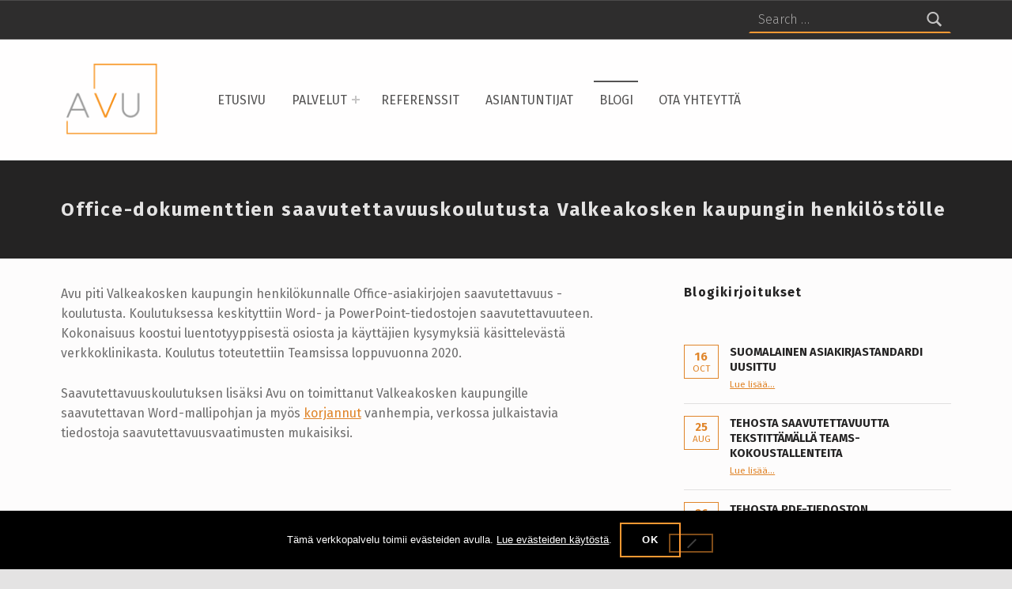

--- FILE ---
content_type: text/html; charset=UTF-8
request_url: https://avu.fi/project/office-dokumenttien-saavutettavuuskoulutusta-valkeakosken-kaupungin-henkilostolle/
body_size: 13584
content:


<!DOCTYPE html>
<html class="no-js" lang="en-GB">

<head>


<meta charset="UTF-8">
<meta name="viewport" content="width=device-width, initial-scale=1">
<link rel="profile" href="http://gmpg.org/xfn/11">
<meta name='robots' content='index, follow, max-image-preview:large, max-snippet:-1, max-video-preview:-1' />
	<style>img:is([sizes="auto" i], [sizes^="auto," i]) { contain-intrinsic-size: 3000px 1500px }</style>
	<meta name="theme-color" content="#fffefe">
	<!-- This site is optimized with the Yoast SEO plugin v26.5 - https://yoast.com/wordpress/plugins/seo/ -->
	<title>Office-dokumenttien saavutettavuuskoulutusta Valkeakosken kaupungin henkilöstölle - Avu oy</title>
	<meta name="description" content="Avu koulutti Valkeakosken kaupungin henkilöstöä tuottamaan saavutettavia Office-dokumentteja." />
	<link rel="canonical" href="https://avu.fi/project/office-dokumenttien-saavutettavuuskoulutusta-valkeakosken-kaupungin-henkilostolle/" />
	<meta property="og:locale" content="en_GB" />
	<meta property="og:type" content="article" />
	<meta property="og:title" content="Office-dokumenttien saavutettavuuskoulutusta Valkeakosken kaupungin henkilöstölle - Avu oy" />
	<meta property="og:description" content="Avu koulutti Valkeakosken kaupungin henkilöstöä tuottamaan saavutettavia Office-dokumentteja." />
	<meta property="og:url" content="https://avu.fi/project/office-dokumenttien-saavutettavuuskoulutusta-valkeakosken-kaupungin-henkilostolle/" />
	<meta property="og:site_name" content="Avu oy" />
	<meta property="article:modified_time" content="2021-03-10T17:13:00+00:00" />
	<meta name="twitter:card" content="summary_large_image" />
	<meta name="twitter:label1" content="Estimated reading time" />
	<meta name="twitter:data1" content="1 minute" />
	<script type="application/ld+json" class="yoast-schema-graph">{"@context":"https://schema.org","@graph":[{"@type":"WebPage","@id":"https://avu.fi/project/office-dokumenttien-saavutettavuuskoulutusta-valkeakosken-kaupungin-henkilostolle/","url":"https://avu.fi/project/office-dokumenttien-saavutettavuuskoulutusta-valkeakosken-kaupungin-henkilostolle/","name":"Office-dokumenttien saavutettavuuskoulutusta Valkeakosken kaupungin henkilöstölle - Avu oy","isPartOf":{"@id":"https://avu.fi/#website"},"datePublished":"2021-03-10T16:50:09+00:00","dateModified":"2021-03-10T17:13:00+00:00","description":"Avu koulutti Valkeakosken kaupungin henkilöstöä tuottamaan saavutettavia Office-dokumentteja.","breadcrumb":{"@id":"https://avu.fi/project/office-dokumenttien-saavutettavuuskoulutusta-valkeakosken-kaupungin-henkilostolle/#breadcrumb"},"inLanguage":"en-GB","potentialAction":[{"@type":"ReadAction","target":["https://avu.fi/project/office-dokumenttien-saavutettavuuskoulutusta-valkeakosken-kaupungin-henkilostolle/"]}]},{"@type":"BreadcrumbList","@id":"https://avu.fi/project/office-dokumenttien-saavutettavuuskoulutusta-valkeakosken-kaupungin-henkilostolle/#breadcrumb","itemListElement":[{"@type":"ListItem","position":1,"name":"Home","item":"https://avu.fi/"},{"@type":"ListItem","position":2,"name":"Projects","item":"https://avu.fi/projects/"},{"@type":"ListItem","position":3,"name":"Office-dokumenttien saavutettavuuskoulutusta Valkeakosken kaupungin henkilöstölle"}]},{"@type":"WebSite","@id":"https://avu.fi/#website","url":"https://avu.fi/","name":"Avu oy","description":"","publisher":{"@id":"https://avu.fi/#organization"},"potentialAction":[{"@type":"SearchAction","target":{"@type":"EntryPoint","urlTemplate":"https://avu.fi/?s={search_term_string}"},"query-input":{"@type":"PropertyValueSpecification","valueRequired":true,"valueName":"search_term_string"}}],"inLanguage":"en-GB"},{"@type":"Organization","@id":"https://avu.fi/#organization","name":"Avu oy","url":"https://avu.fi/","logo":{"@type":"ImageObject","inLanguage":"en-GB","@id":"https://avu.fi/#/schema/logo/image/","url":"https://avu.fi/wp-content/uploads/2018/09/avu-logo-e1537371341633.jpg","contentUrl":"https://avu.fi/wp-content/uploads/2018/09/avu-logo-e1537371341633.jpg","width":300,"height":200,"caption":"Avu oy"},"image":{"@id":"https://avu.fi/#/schema/logo/image/"}}]}</script>
	<!-- / Yoast SEO plugin. -->


<link rel='dns-prefetch' href='//fonts.googleapis.com' />
<link href='https://fonts.gstatic.com' crossorigin rel='preconnect' />
<link rel="alternate" type="application/rss+xml" title="Avu oy &raquo; Feed" href="https://avu.fi/feed/" />
<link rel="alternate" type="application/rss+xml" title="Avu oy &raquo; Comments Feed" href="https://avu.fi/comments/feed/" />
<style id="icelander-text-widget-icon-fallback">.widget-symbol::before { content: "?"; font-family: inherit; }</style>		<!-- This site uses the Google Analytics by MonsterInsights plugin v9.11.1 - Using Analytics tracking - https://www.monsterinsights.com/ -->
							<script src="//www.googletagmanager.com/gtag/js?id=G-76Z66Z5SF1"  data-cfasync="false" data-wpfc-render="false" async></script>
			<script data-cfasync="false" data-wpfc-render="false">
				var mi_version = '9.11.1';
				var mi_track_user = true;
				var mi_no_track_reason = '';
								var MonsterInsightsDefaultLocations = {"page_location":"https:\/\/avu.fi\/project\/office-dokumenttien-saavutettavuuskoulutusta-valkeakosken-kaupungin-henkilostolle\/"};
								if ( typeof MonsterInsightsPrivacyGuardFilter === 'function' ) {
					var MonsterInsightsLocations = (typeof MonsterInsightsExcludeQuery === 'object') ? MonsterInsightsPrivacyGuardFilter( MonsterInsightsExcludeQuery ) : MonsterInsightsPrivacyGuardFilter( MonsterInsightsDefaultLocations );
				} else {
					var MonsterInsightsLocations = (typeof MonsterInsightsExcludeQuery === 'object') ? MonsterInsightsExcludeQuery : MonsterInsightsDefaultLocations;
				}

								var disableStrs = [
										'ga-disable-G-76Z66Z5SF1',
									];

				/* Function to detect opted out users */
				function __gtagTrackerIsOptedOut() {
					for (var index = 0; index < disableStrs.length; index++) {
						if (document.cookie.indexOf(disableStrs[index] + '=true') > -1) {
							return true;
						}
					}

					return false;
				}

				/* Disable tracking if the opt-out cookie exists. */
				if (__gtagTrackerIsOptedOut()) {
					for (var index = 0; index < disableStrs.length; index++) {
						window[disableStrs[index]] = true;
					}
				}

				/* Opt-out function */
				function __gtagTrackerOptout() {
					for (var index = 0; index < disableStrs.length; index++) {
						document.cookie = disableStrs[index] + '=true; expires=Thu, 31 Dec 2099 23:59:59 UTC; path=/';
						window[disableStrs[index]] = true;
					}
				}

				if ('undefined' === typeof gaOptout) {
					function gaOptout() {
						__gtagTrackerOptout();
					}
				}
								window.dataLayer = window.dataLayer || [];

				window.MonsterInsightsDualTracker = {
					helpers: {},
					trackers: {},
				};
				if (mi_track_user) {
					function __gtagDataLayer() {
						dataLayer.push(arguments);
					}

					function __gtagTracker(type, name, parameters) {
						if (!parameters) {
							parameters = {};
						}

						if (parameters.send_to) {
							__gtagDataLayer.apply(null, arguments);
							return;
						}

						if (type === 'event') {
														parameters.send_to = monsterinsights_frontend.v4_id;
							var hookName = name;
							if (typeof parameters['event_category'] !== 'undefined') {
								hookName = parameters['event_category'] + ':' + name;
							}

							if (typeof MonsterInsightsDualTracker.trackers[hookName] !== 'undefined') {
								MonsterInsightsDualTracker.trackers[hookName](parameters);
							} else {
								__gtagDataLayer('event', name, parameters);
							}
							
						} else {
							__gtagDataLayer.apply(null, arguments);
						}
					}

					__gtagTracker('js', new Date());
					__gtagTracker('set', {
						'developer_id.dZGIzZG': true,
											});
					if ( MonsterInsightsLocations.page_location ) {
						__gtagTracker('set', MonsterInsightsLocations);
					}
										__gtagTracker('config', 'G-76Z66Z5SF1', {"forceSSL":"true"} );
										window.gtag = __gtagTracker;										(function () {
						/* https://developers.google.com/analytics/devguides/collection/analyticsjs/ */
						/* ga and __gaTracker compatibility shim. */
						var noopfn = function () {
							return null;
						};
						var newtracker = function () {
							return new Tracker();
						};
						var Tracker = function () {
							return null;
						};
						var p = Tracker.prototype;
						p.get = noopfn;
						p.set = noopfn;
						p.send = function () {
							var args = Array.prototype.slice.call(arguments);
							args.unshift('send');
							__gaTracker.apply(null, args);
						};
						var __gaTracker = function () {
							var len = arguments.length;
							if (len === 0) {
								return;
							}
							var f = arguments[len - 1];
							if (typeof f !== 'object' || f === null || typeof f.hitCallback !== 'function') {
								if ('send' === arguments[0]) {
									var hitConverted, hitObject = false, action;
									if ('event' === arguments[1]) {
										if ('undefined' !== typeof arguments[3]) {
											hitObject = {
												'eventAction': arguments[3],
												'eventCategory': arguments[2],
												'eventLabel': arguments[4],
												'value': arguments[5] ? arguments[5] : 1,
											}
										}
									}
									if ('pageview' === arguments[1]) {
										if ('undefined' !== typeof arguments[2]) {
											hitObject = {
												'eventAction': 'page_view',
												'page_path': arguments[2],
											}
										}
									}
									if (typeof arguments[2] === 'object') {
										hitObject = arguments[2];
									}
									if (typeof arguments[5] === 'object') {
										Object.assign(hitObject, arguments[5]);
									}
									if ('undefined' !== typeof arguments[1].hitType) {
										hitObject = arguments[1];
										if ('pageview' === hitObject.hitType) {
											hitObject.eventAction = 'page_view';
										}
									}
									if (hitObject) {
										action = 'timing' === arguments[1].hitType ? 'timing_complete' : hitObject.eventAction;
										hitConverted = mapArgs(hitObject);
										__gtagTracker('event', action, hitConverted);
									}
								}
								return;
							}

							function mapArgs(args) {
								var arg, hit = {};
								var gaMap = {
									'eventCategory': 'event_category',
									'eventAction': 'event_action',
									'eventLabel': 'event_label',
									'eventValue': 'event_value',
									'nonInteraction': 'non_interaction',
									'timingCategory': 'event_category',
									'timingVar': 'name',
									'timingValue': 'value',
									'timingLabel': 'event_label',
									'page': 'page_path',
									'location': 'page_location',
									'title': 'page_title',
									'referrer' : 'page_referrer',
								};
								for (arg in args) {
																		if (!(!args.hasOwnProperty(arg) || !gaMap.hasOwnProperty(arg))) {
										hit[gaMap[arg]] = args[arg];
									} else {
										hit[arg] = args[arg];
									}
								}
								return hit;
							}

							try {
								f.hitCallback();
							} catch (ex) {
							}
						};
						__gaTracker.create = newtracker;
						__gaTracker.getByName = newtracker;
						__gaTracker.getAll = function () {
							return [];
						};
						__gaTracker.remove = noopfn;
						__gaTracker.loaded = true;
						window['__gaTracker'] = __gaTracker;
					})();
									} else {
										console.log("");
					(function () {
						function __gtagTracker() {
							return null;
						}

						window['__gtagTracker'] = __gtagTracker;
						window['gtag'] = __gtagTracker;
					})();
									}
			</script>
							<!-- / Google Analytics by MonsterInsights -->
		<script>
window._wpemojiSettings = {"baseUrl":"https:\/\/s.w.org\/images\/core\/emoji\/16.0.1\/72x72\/","ext":".png","svgUrl":"https:\/\/s.w.org\/images\/core\/emoji\/16.0.1\/svg\/","svgExt":".svg","source":{"concatemoji":"https:\/\/avu.fi\/wp-includes\/js\/wp-emoji-release.min.js?ver=6.8.3"}};
/*! This file is auto-generated */
!function(s,n){var o,i,e;function c(e){try{var t={supportTests:e,timestamp:(new Date).valueOf()};sessionStorage.setItem(o,JSON.stringify(t))}catch(e){}}function p(e,t,n){e.clearRect(0,0,e.canvas.width,e.canvas.height),e.fillText(t,0,0);var t=new Uint32Array(e.getImageData(0,0,e.canvas.width,e.canvas.height).data),a=(e.clearRect(0,0,e.canvas.width,e.canvas.height),e.fillText(n,0,0),new Uint32Array(e.getImageData(0,0,e.canvas.width,e.canvas.height).data));return t.every(function(e,t){return e===a[t]})}function u(e,t){e.clearRect(0,0,e.canvas.width,e.canvas.height),e.fillText(t,0,0);for(var n=e.getImageData(16,16,1,1),a=0;a<n.data.length;a++)if(0!==n.data[a])return!1;return!0}function f(e,t,n,a){switch(t){case"flag":return n(e,"\ud83c\udff3\ufe0f\u200d\u26a7\ufe0f","\ud83c\udff3\ufe0f\u200b\u26a7\ufe0f")?!1:!n(e,"\ud83c\udde8\ud83c\uddf6","\ud83c\udde8\u200b\ud83c\uddf6")&&!n(e,"\ud83c\udff4\udb40\udc67\udb40\udc62\udb40\udc65\udb40\udc6e\udb40\udc67\udb40\udc7f","\ud83c\udff4\u200b\udb40\udc67\u200b\udb40\udc62\u200b\udb40\udc65\u200b\udb40\udc6e\u200b\udb40\udc67\u200b\udb40\udc7f");case"emoji":return!a(e,"\ud83e\udedf")}return!1}function g(e,t,n,a){var r="undefined"!=typeof WorkerGlobalScope&&self instanceof WorkerGlobalScope?new OffscreenCanvas(300,150):s.createElement("canvas"),o=r.getContext("2d",{willReadFrequently:!0}),i=(o.textBaseline="top",o.font="600 32px Arial",{});return e.forEach(function(e){i[e]=t(o,e,n,a)}),i}function t(e){var t=s.createElement("script");t.src=e,t.defer=!0,s.head.appendChild(t)}"undefined"!=typeof Promise&&(o="wpEmojiSettingsSupports",i=["flag","emoji"],n.supports={everything:!0,everythingExceptFlag:!0},e=new Promise(function(e){s.addEventListener("DOMContentLoaded",e,{once:!0})}),new Promise(function(t){var n=function(){try{var e=JSON.parse(sessionStorage.getItem(o));if("object"==typeof e&&"number"==typeof e.timestamp&&(new Date).valueOf()<e.timestamp+604800&&"object"==typeof e.supportTests)return e.supportTests}catch(e){}return null}();if(!n){if("undefined"!=typeof Worker&&"undefined"!=typeof OffscreenCanvas&&"undefined"!=typeof URL&&URL.createObjectURL&&"undefined"!=typeof Blob)try{var e="postMessage("+g.toString()+"("+[JSON.stringify(i),f.toString(),p.toString(),u.toString()].join(",")+"));",a=new Blob([e],{type:"text/javascript"}),r=new Worker(URL.createObjectURL(a),{name:"wpTestEmojiSupports"});return void(r.onmessage=function(e){c(n=e.data),r.terminate(),t(n)})}catch(e){}c(n=g(i,f,p,u))}t(n)}).then(function(e){for(var t in e)n.supports[t]=e[t],n.supports.everything=n.supports.everything&&n.supports[t],"flag"!==t&&(n.supports.everythingExceptFlag=n.supports.everythingExceptFlag&&n.supports[t]);n.supports.everythingExceptFlag=n.supports.everythingExceptFlag&&!n.supports.flag,n.DOMReady=!1,n.readyCallback=function(){n.DOMReady=!0}}).then(function(){return e}).then(function(){var e;n.supports.everything||(n.readyCallback(),(e=n.source||{}).concatemoji?t(e.concatemoji):e.wpemoji&&e.twemoji&&(t(e.twemoji),t(e.wpemoji)))}))}((window,document),window._wpemojiSettings);
</script>
<style id='wp-emoji-styles-inline-css'>

	img.wp-smiley, img.emoji {
		display: inline !important;
		border: none !important;
		box-shadow: none !important;
		height: 1em !important;
		width: 1em !important;
		margin: 0 0.07em !important;
		vertical-align: -0.1em !important;
		background: none !important;
		padding: 0 !important;
	}
</style>
<link rel='stylesheet' id='wp-block-library-css' href='https://avu.fi/wp-includes/css/dist/block-library/style.min.css?ver=6.8.3' media='all' />
<style id='classic-theme-styles-inline-css'>
/*! This file is auto-generated */
.wp-block-button__link{color:#fff;background-color:#32373c;border-radius:9999px;box-shadow:none;text-decoration:none;padding:calc(.667em + 2px) calc(1.333em + 2px);font-size:1.125em}.wp-block-file__button{background:#32373c;color:#fff;text-decoration:none}
</style>
<style id='global-styles-inline-css'>
:root{--wp--preset--aspect-ratio--square: 1;--wp--preset--aspect-ratio--4-3: 4/3;--wp--preset--aspect-ratio--3-4: 3/4;--wp--preset--aspect-ratio--3-2: 3/2;--wp--preset--aspect-ratio--2-3: 2/3;--wp--preset--aspect-ratio--16-9: 16/9;--wp--preset--aspect-ratio--9-16: 9/16;--wp--preset--color--black: #000000;--wp--preset--color--cyan-bluish-gray: #abb8c3;--wp--preset--color--white: #ffffff;--wp--preset--color--pale-pink: #f78da7;--wp--preset--color--vivid-red: #cf2e2e;--wp--preset--color--luminous-vivid-orange: #ff6900;--wp--preset--color--luminous-vivid-amber: #fcb900;--wp--preset--color--light-green-cyan: #7bdcb5;--wp--preset--color--vivid-green-cyan: #00d084;--wp--preset--color--pale-cyan-blue: #8ed1fc;--wp--preset--color--vivid-cyan-blue: #0693e3;--wp--preset--color--vivid-purple: #9b51e0;--wp--preset--gradient--vivid-cyan-blue-to-vivid-purple: linear-gradient(135deg,rgba(6,147,227,1) 0%,rgb(155,81,224) 100%);--wp--preset--gradient--light-green-cyan-to-vivid-green-cyan: linear-gradient(135deg,rgb(122,220,180) 0%,rgb(0,208,130) 100%);--wp--preset--gradient--luminous-vivid-amber-to-luminous-vivid-orange: linear-gradient(135deg,rgba(252,185,0,1) 0%,rgba(255,105,0,1) 100%);--wp--preset--gradient--luminous-vivid-orange-to-vivid-red: linear-gradient(135deg,rgba(255,105,0,1) 0%,rgb(207,46,46) 100%);--wp--preset--gradient--very-light-gray-to-cyan-bluish-gray: linear-gradient(135deg,rgb(238,238,238) 0%,rgb(169,184,195) 100%);--wp--preset--gradient--cool-to-warm-spectrum: linear-gradient(135deg,rgb(74,234,220) 0%,rgb(151,120,209) 20%,rgb(207,42,186) 40%,rgb(238,44,130) 60%,rgb(251,105,98) 80%,rgb(254,248,76) 100%);--wp--preset--gradient--blush-light-purple: linear-gradient(135deg,rgb(255,206,236) 0%,rgb(152,150,240) 100%);--wp--preset--gradient--blush-bordeaux: linear-gradient(135deg,rgb(254,205,165) 0%,rgb(254,45,45) 50%,rgb(107,0,62) 100%);--wp--preset--gradient--luminous-dusk: linear-gradient(135deg,rgb(255,203,112) 0%,rgb(199,81,192) 50%,rgb(65,88,208) 100%);--wp--preset--gradient--pale-ocean: linear-gradient(135deg,rgb(255,245,203) 0%,rgb(182,227,212) 50%,rgb(51,167,181) 100%);--wp--preset--gradient--electric-grass: linear-gradient(135deg,rgb(202,248,128) 0%,rgb(113,206,126) 100%);--wp--preset--gradient--midnight: linear-gradient(135deg,rgb(2,3,129) 0%,rgb(40,116,252) 100%);--wp--preset--font-size--small: 13px;--wp--preset--font-size--medium: 20px;--wp--preset--font-size--large: 36px;--wp--preset--font-size--x-large: 42px;--wp--preset--spacing--20: 0.44rem;--wp--preset--spacing--30: 0.67rem;--wp--preset--spacing--40: 1rem;--wp--preset--spacing--50: 1.5rem;--wp--preset--spacing--60: 2.25rem;--wp--preset--spacing--70: 3.38rem;--wp--preset--spacing--80: 5.06rem;--wp--preset--shadow--natural: 6px 6px 9px rgba(0, 0, 0, 0.2);--wp--preset--shadow--deep: 12px 12px 50px rgba(0, 0, 0, 0.4);--wp--preset--shadow--sharp: 6px 6px 0px rgba(0, 0, 0, 0.2);--wp--preset--shadow--outlined: 6px 6px 0px -3px rgba(255, 255, 255, 1), 6px 6px rgba(0, 0, 0, 1);--wp--preset--shadow--crisp: 6px 6px 0px rgba(0, 0, 0, 1);}:where(.is-layout-flex){gap: 0.5em;}:where(.is-layout-grid){gap: 0.5em;}body .is-layout-flex{display: flex;}.is-layout-flex{flex-wrap: wrap;align-items: center;}.is-layout-flex > :is(*, div){margin: 0;}body .is-layout-grid{display: grid;}.is-layout-grid > :is(*, div){margin: 0;}:where(.wp-block-columns.is-layout-flex){gap: 2em;}:where(.wp-block-columns.is-layout-grid){gap: 2em;}:where(.wp-block-post-template.is-layout-flex){gap: 1.25em;}:where(.wp-block-post-template.is-layout-grid){gap: 1.25em;}.has-black-color{color: var(--wp--preset--color--black) !important;}.has-cyan-bluish-gray-color{color: var(--wp--preset--color--cyan-bluish-gray) !important;}.has-white-color{color: var(--wp--preset--color--white) !important;}.has-pale-pink-color{color: var(--wp--preset--color--pale-pink) !important;}.has-vivid-red-color{color: var(--wp--preset--color--vivid-red) !important;}.has-luminous-vivid-orange-color{color: var(--wp--preset--color--luminous-vivid-orange) !important;}.has-luminous-vivid-amber-color{color: var(--wp--preset--color--luminous-vivid-amber) !important;}.has-light-green-cyan-color{color: var(--wp--preset--color--light-green-cyan) !important;}.has-vivid-green-cyan-color{color: var(--wp--preset--color--vivid-green-cyan) !important;}.has-pale-cyan-blue-color{color: var(--wp--preset--color--pale-cyan-blue) !important;}.has-vivid-cyan-blue-color{color: var(--wp--preset--color--vivid-cyan-blue) !important;}.has-vivid-purple-color{color: var(--wp--preset--color--vivid-purple) !important;}.has-black-background-color{background-color: var(--wp--preset--color--black) !important;}.has-cyan-bluish-gray-background-color{background-color: var(--wp--preset--color--cyan-bluish-gray) !important;}.has-white-background-color{background-color: var(--wp--preset--color--white) !important;}.has-pale-pink-background-color{background-color: var(--wp--preset--color--pale-pink) !important;}.has-vivid-red-background-color{background-color: var(--wp--preset--color--vivid-red) !important;}.has-luminous-vivid-orange-background-color{background-color: var(--wp--preset--color--luminous-vivid-orange) !important;}.has-luminous-vivid-amber-background-color{background-color: var(--wp--preset--color--luminous-vivid-amber) !important;}.has-light-green-cyan-background-color{background-color: var(--wp--preset--color--light-green-cyan) !important;}.has-vivid-green-cyan-background-color{background-color: var(--wp--preset--color--vivid-green-cyan) !important;}.has-pale-cyan-blue-background-color{background-color: var(--wp--preset--color--pale-cyan-blue) !important;}.has-vivid-cyan-blue-background-color{background-color: var(--wp--preset--color--vivid-cyan-blue) !important;}.has-vivid-purple-background-color{background-color: var(--wp--preset--color--vivid-purple) !important;}.has-black-border-color{border-color: var(--wp--preset--color--black) !important;}.has-cyan-bluish-gray-border-color{border-color: var(--wp--preset--color--cyan-bluish-gray) !important;}.has-white-border-color{border-color: var(--wp--preset--color--white) !important;}.has-pale-pink-border-color{border-color: var(--wp--preset--color--pale-pink) !important;}.has-vivid-red-border-color{border-color: var(--wp--preset--color--vivid-red) !important;}.has-luminous-vivid-orange-border-color{border-color: var(--wp--preset--color--luminous-vivid-orange) !important;}.has-luminous-vivid-amber-border-color{border-color: var(--wp--preset--color--luminous-vivid-amber) !important;}.has-light-green-cyan-border-color{border-color: var(--wp--preset--color--light-green-cyan) !important;}.has-vivid-green-cyan-border-color{border-color: var(--wp--preset--color--vivid-green-cyan) !important;}.has-pale-cyan-blue-border-color{border-color: var(--wp--preset--color--pale-cyan-blue) !important;}.has-vivid-cyan-blue-border-color{border-color: var(--wp--preset--color--vivid-cyan-blue) !important;}.has-vivid-purple-border-color{border-color: var(--wp--preset--color--vivid-purple) !important;}.has-vivid-cyan-blue-to-vivid-purple-gradient-background{background: var(--wp--preset--gradient--vivid-cyan-blue-to-vivid-purple) !important;}.has-light-green-cyan-to-vivid-green-cyan-gradient-background{background: var(--wp--preset--gradient--light-green-cyan-to-vivid-green-cyan) !important;}.has-luminous-vivid-amber-to-luminous-vivid-orange-gradient-background{background: var(--wp--preset--gradient--luminous-vivid-amber-to-luminous-vivid-orange) !important;}.has-luminous-vivid-orange-to-vivid-red-gradient-background{background: var(--wp--preset--gradient--luminous-vivid-orange-to-vivid-red) !important;}.has-very-light-gray-to-cyan-bluish-gray-gradient-background{background: var(--wp--preset--gradient--very-light-gray-to-cyan-bluish-gray) !important;}.has-cool-to-warm-spectrum-gradient-background{background: var(--wp--preset--gradient--cool-to-warm-spectrum) !important;}.has-blush-light-purple-gradient-background{background: var(--wp--preset--gradient--blush-light-purple) !important;}.has-blush-bordeaux-gradient-background{background: var(--wp--preset--gradient--blush-bordeaux) !important;}.has-luminous-dusk-gradient-background{background: var(--wp--preset--gradient--luminous-dusk) !important;}.has-pale-ocean-gradient-background{background: var(--wp--preset--gradient--pale-ocean) !important;}.has-electric-grass-gradient-background{background: var(--wp--preset--gradient--electric-grass) !important;}.has-midnight-gradient-background{background: var(--wp--preset--gradient--midnight) !important;}.has-small-font-size{font-size: var(--wp--preset--font-size--small) !important;}.has-medium-font-size{font-size: var(--wp--preset--font-size--medium) !important;}.has-large-font-size{font-size: var(--wp--preset--font-size--large) !important;}.has-x-large-font-size{font-size: var(--wp--preset--font-size--x-large) !important;}
:where(.wp-block-post-template.is-layout-flex){gap: 1.25em;}:where(.wp-block-post-template.is-layout-grid){gap: 1.25em;}
:where(.wp-block-columns.is-layout-flex){gap: 2em;}:where(.wp-block-columns.is-layout-grid){gap: 2em;}
:root :where(.wp-block-pullquote){font-size: 1.5em;line-height: 1.6;}
</style>
<link rel='stylesheet' id='cookie-notice-front-css' href='https://avu.fi/wp-content/plugins/cookie-notice/css/front.min.css?ver=2.5.10' media='all' />
<link rel='stylesheet' id='parent-style-css' href='https://avu.fi/wp-content/themes/icelander/style.css?ver=6.8.3' media='all' />
<link rel='stylesheet' id='wm-fonticons-css' href='https://avu.fi/wp-content/themes/icelander/assets/fonts/fontello/fontello.css?ver=1.5.12' media='screen' />
<link rel='stylesheet' id='icelander-google-fonts-css' href='https://fonts.googleapis.com/css?family=Fira+Sans%3A100%2C300%2C400%2C700%2C900&#038;subset=latin&#038;ver=1.7.6' media='screen' />
<link rel='stylesheet' id='genericons-neue-css' href='https://avu.fi/wp-content/themes/icelander/assets/fonts/genericons-neue/genericons-neue.css?ver=1.7.6' media='screen' />
<link rel='stylesheet' id='icelander-stylesheet-main-css' href='https://avu.fi/wp-content/themes/icelander/assets/css/main.css?ver=1.7.6' media='screen' />
<link rel='stylesheet' id='icelander-stylesheet-shortcodes-css' href='https://avu.fi/wp-content/themes/icelander/assets/css/shortcodes.css?ver=1.7.6' media='screen' />
<link rel='stylesheet' id='icelander-stylesheet-custom-css' href='https://avu.fi/wp-content/themes/icelander/assets/css/custom-styles.css?ver=1.7.6' media='screen' />
<link rel='stylesheet' id='icelander-stylesheet-print-css' href='https://avu.fi/wp-content/themes/icelander/assets/css/print.css?ver=1.7.6' media='print' />
<style id='icelander-inline-css'>
/* START CSS variables */
:root { 
--custom_logo_height: 100px; --footer_image_repeat: no-repeat; --color_footer_secondary_background: #ff8002; --color_footer_secondary_text--a20: rgba(66,66,66,0.2); --color_footer_secondary_text--a0: rgba(66,66,66,0); --color_footer_secondary_text: #424242; --color_footer_secondary_headings: #424242; --layout_width_content: 1340px;
}
/* END CSS variables */
</style>
<link rel='stylesheet' id='icelander-stylesheet-css' href='https://avu.fi/wp-content/themes/icelander-child/style.css?ver=6.8.3' media='all' />
<script src="https://avu.fi/wp-content/themes/icelander/library/js/vendor/css-vars-ponyfill/css-vars-ponyfill.min.js?ver=v2.4.7" id="css-vars-ponyfill-js"></script>
<script id="css-vars-ponyfill-js-after">
window.onload = function() {
	cssVars( {
		onlyVars: true,
		exclude: 'link:not([href^="https://avu.fi/wp-content/themes"])'
	} );
};
</script>
<script src="https://avu.fi/wp-content/plugins/google-analytics-for-wordpress/assets/js/frontend-gtag.min.js?ver=9.11.1" id="monsterinsights-frontend-script-js" async data-wp-strategy="async"></script>
<script data-cfasync="false" data-wpfc-render="false" id='monsterinsights-frontend-script-js-extra'>var monsterinsights_frontend = {"js_events_tracking":"true","download_extensions":"doc,pdf,ppt,zip,xls,docx,pptx,xlsx","inbound_paths":"[]","home_url":"https:\/\/avu.fi","hash_tracking":"false","v4_id":"G-76Z66Z5SF1"};</script>
<script id="cookie-notice-front-js-before">
var cnArgs = {"ajaxUrl":"https:\/\/avu.fi\/wp-admin\/admin-ajax.php","nonce":"4e7b8155a9","hideEffect":"fade","position":"bottom","onScroll":false,"onScrollOffset":100,"onClick":false,"cookieName":"cookie_notice_accepted","cookieTime":2592000,"cookieTimeRejected":2592000,"globalCookie":false,"redirection":true,"cache":false,"revokeCookies":false,"revokeCookiesOpt":"automatic"};
</script>
<script src="https://avu.fi/wp-content/plugins/cookie-notice/js/front.min.js?ver=2.5.10" id="cookie-notice-front-js"></script>
<script src="https://avu.fi/wp-includes/js/jquery/jquery.min.js?ver=3.7.1" id="jquery-core-js"></script>
<script src="https://avu.fi/wp-includes/js/jquery/jquery-migrate.min.js?ver=3.4.1" id="jquery-migrate-js"></script>
<script id="a11y-menu-js-extra">
var a11yMenuConfig = {"mode":["esc","button"],"menu_selector":".toggle-sub-menus","button_attributes":{"class":"button-toggle-sub-menu","aria-label":{"collapse":"Collapse menu: %s","expand":"Expand menu: %s"}}};
</script>
<script src="https://avu.fi/wp-content/themes/icelander/assets/js/vendors/a11y-menu/a11y-menu.dist.min.js?ver=1.7.6" id="a11y-menu-js"></script>
<script src="https://avu.fi/wp-includes/js/dist/vendor/react.min.js?ver=18.3.1.1" id="react-js"></script>
<script src="https://avu.fi/wp-includes/js/dist/vendor/react-jsx-runtime.min.js?ver=18.3.1" id="react-jsx-runtime-js"></script>
<script src="https://avu.fi/wp-includes/js/dist/hooks.min.js?ver=4d63a3d491d11ffd8ac6" id="wp-hooks-js"></script>
<script src="https://avu.fi/wp-includes/js/dist/deprecated.min.js?ver=e1f84915c5e8ae38964c" id="wp-deprecated-js"></script>
<script src="https://avu.fi/wp-includes/js/dist/dom.min.js?ver=80bd57c84b45cf04f4ce" id="wp-dom-js"></script>
<script src="https://avu.fi/wp-includes/js/dist/vendor/react-dom.min.js?ver=18.3.1.1" id="react-dom-js"></script>
<script src="https://avu.fi/wp-includes/js/dist/escape-html.min.js?ver=6561a406d2d232a6fbd2" id="wp-escape-html-js"></script>
<script src="https://avu.fi/wp-includes/js/dist/element.min.js?ver=a4eeeadd23c0d7ab1d2d" id="wp-element-js"></script>
<script src="https://avu.fi/wp-includes/js/dist/is-shallow-equal.min.js?ver=e0f9f1d78d83f5196979" id="wp-is-shallow-equal-js"></script>
<script src="https://avu.fi/wp-includes/js/dist/i18n.min.js?ver=5e580eb46a90c2b997e6" id="wp-i18n-js"></script>
<script id="wp-i18n-js-after">
wp.i18n.setLocaleData( { 'text direction\u0004ltr': [ 'ltr' ] } );
</script>
<script id="wp-keycodes-js-translations">
( function( domain, translations ) {
	var localeData = translations.locale_data[ domain ] || translations.locale_data.messages;
	localeData[""].domain = domain;
	wp.i18n.setLocaleData( localeData, domain );
} )( "default", {"translation-revision-date":"2025-11-13 00:57:08+0000","generator":"GlotPress\/4.0.3","domain":"messages","locale_data":{"messages":{"":{"domain":"messages","plural-forms":"nplurals=2; plural=n != 1;","lang":"en_GB"},"Tilde":["Tilde"],"Backtick":["Backtick"],"Period":["Period"],"Comma":["Comma"]}},"comment":{"reference":"wp-includes\/js\/dist\/keycodes.js"}} );
</script>
<script src="https://avu.fi/wp-includes/js/dist/keycodes.min.js?ver=034ff647a54b018581d3" id="wp-keycodes-js"></script>
<script src="https://avu.fi/wp-includes/js/dist/priority-queue.min.js?ver=9c21c957c7e50ffdbf48" id="wp-priority-queue-js"></script>
<script src="https://avu.fi/wp-includes/js/dist/compose.min.js?ver=84bcf832a5c99203f3db" id="wp-compose-js"></script>
<script src="https://avu.fi/wp-content/plugins/beaver-builder-lite-version/modules/box/js/custom-elements/fl-element.js?ver=2.9.4.1" id="fl-base-element-js"></script>
<script src="https://avu.fi/wp-content/plugins/beaver-builder-lite-version/modules/box/js/custom-elements/fl-menu.js?ver=2.9.4.1" id="fl-menu-element-js"></script>
<script src="https://avu.fi/wp-content/plugins/beaver-builder-lite-version/modules/box/js/custom-elements/fl-stepper.js?ver=2.9.4.1" id="fl-stepper-element-js"></script>
<script src="https://avu.fi/wp-content/plugins/beaver-builder-lite-version/modules/box/js/custom-elements/fl-grid-area-field.js?ver=2.9.4.1" id="fl-grid-area-field-element-js"></script>
<script src="https://avu.fi/wp-content/plugins/beaver-builder-lite-version/modules/box/js/custom-elements/fl-layer-group.js?ver=2.9.4.1" id="fl-layer-group-element-js"></script>
<script src="https://avu.fi/wp-content/plugins/beaver-builder-lite-version/modules/box/js/custom-elements/fl-grid-tracklist.js?ver=2.9.4.1" id="fl-grid-tracklist-element-js"></script>
<link rel="https://api.w.org/" href="https://avu.fi/wp-json/" /><link rel="alternate" title="JSON" type="application/json" href="https://avu.fi/wp-json/wp/v2/wm_projects/888" /><link rel="EditURI" type="application/rsd+xml" title="RSD" href="https://avu.fi/xmlrpc.php?rsd" />
<meta name="generator" content="WordPress 6.8.3" />
<link rel='shortlink' href='https://avu.fi/?p=888' />
<link rel="alternate" title="oEmbed (JSON)" type="application/json+oembed" href="https://avu.fi/wp-json/oembed/1.0/embed?url=https%3A%2F%2Favu.fi%2Fproject%2Foffice-dokumenttien-saavutettavuuskoulutusta-valkeakosken-kaupungin-henkilostolle%2F" />
<link rel="alternate" title="oEmbed (XML)" type="text/xml+oembed" href="https://avu.fi/wp-json/oembed/1.0/embed?url=https%3A%2F%2Favu.fi%2Fproject%2Foffice-dokumenttien-saavutettavuuskoulutusta-valkeakosken-kaupungin-henkilostolle%2F&#038;format=xml" />
<link rel="icon" href="https://avu.fi/wp-content/uploads/2018/09/cropped-avu-icon-32x32.png" sizes="32x32" />
<link rel="icon" href="https://avu.fi/wp-content/uploads/2018/09/cropped-avu-icon-192x192.png" sizes="192x192" />
<link rel="apple-touch-icon" href="https://avu.fi/wp-content/uploads/2018/09/cropped-avu-icon-180x180.png" />
<meta name="msapplication-TileImage" content="https://avu.fi/wp-content/uploads/2018/09/cropped-avu-icon-270x270.png" />

</head>


<body class="cookies-not-set fl-builder-lite-2-9-4-1 fl-no-js footer-layout-boxed group-blog has-intro has-navigation-mobile has-sticky-header has-widgets-sidebar header-layout-fullwidth is-singular no-js portfolio-style-compact postid-888 single single-wm_projects site-layout-fullwidth site-title-hidden wm_projects-template-default wp-child-theme-icelander-child wp-custom-logo wp-singular wp-theme-icelander">

<a name="top"></a>


<nav class="menu-skip-links" aria-label="Skip links">
	<ul>
		<li class="skip-link-list-item"><a class="skip-link screen-reader-text" href="#site-navigation">Skip to main navigation</a></li><li class="skip-link-list-item"><a class="skip-link screen-reader-text" href="#content">Skip to main content</a></li><li class="skip-link-list-item"><a class="skip-link screen-reader-text" href="#colophon">Skip to footer</a></li>	</ul>
</nav>
<div id="page" class="site">


<header id="masthead" class="site-header">



<div class="site-header-content"><div class="site-header-inner">


<div class="site-branding">
	<a href="https://avu.fi/" class="custom-logo-link" rel="home"><img width="262" height="203" src="https://avu.fi/wp-content/uploads/2018/09/avu-www.png" class="custom-logo" alt="Avu oy" decoding="async" fetchpriority="high" /></a>	<div class="site-branding-text">
		<p class="site-title"><a href="https://avu.fi/" rel="home">Avu oy</a></p>

			</div>
</div>

<nav id="site-navigation" class="main-navigation" aria-label="Primary Menu">

			<button
			id="menu-toggle"
			class="menu-toggle"
			aria-controls="menu-primary"
			aria-expanded="false"
		>Menu</button>
			<div id="site-navigation-container" class="main-navigation-container">
		<div class="mobile-search-form"><form role="search" method="get" class="search-form" action="https://avu.fi/">
				<label>
					<span class="screen-reader-text">Search for:</span>
					<input type="search" class="search-field" placeholder="Search &hellip;" value="" name="s" />
				</label>
				<input type="submit" class="search-submit" value="Search" />
			</form></div><div class="menu"><ul id="menu-primary" class="menu-primary toggle-sub-menus"><li id="menu-item-24" class="menu-item menu-item-type-post_type menu-item-object-page menu-item-home menu-item-24 menu-item-is-depth-0"><a href="https://avu.fi/">Etusivu</a></li>
<li id="menu-item-127" class="menu-item menu-item-type-post_type menu-item-object-page menu-item-has-children menu-item-127 menu-item-is-depth-0"><a data-submenu-label="Palvelut" href="https://avu.fi/palvelut/">Palvelut</a>
<ul class="sub-menu">
	<li id="menu-item-1382" class="menu-item menu-item-type-post_type menu-item-object-page menu-item-1382 menu-item-is-depth-1"><a href="https://avu.fi/saavutettavuuskoulutukset/">Saavutettavuuskoulutukset</a></li>
	<li id="menu-item-1377" class="menu-item menu-item-type-post_type menu-item-object-page menu-item-1377 menu-item-is-depth-1"><a href="https://avu.fi/saavutettavuuspalvelut/">Saavutettavuuspalvelut</a></li>
</ul>
</li>
<li id="menu-item-530" class="menu-item menu-item-type-post_type menu-item-object-page menu-item-530 menu-item-is-depth-0"><a href="https://avu.fi/referenssit/">Referenssit</a></li>
<li id="menu-item-25" class="menu-item menu-item-type-post_type menu-item-object-page menu-item-25 menu-item-is-depth-0"><a href="https://avu.fi/asiantuntijat/">Asiantuntijat</a></li>
<li id="menu-item-26" class="menu-item menu-item-type-post_type menu-item-object-page current_page_parent menu-item-26 menu-item-is-depth-0 current-menu-ancestor"><a href="https://avu.fi/blogi/">Blogi</a></li>
<li id="menu-item-27" class="menu-item menu-item-type-post_type menu-item-object-page menu-item-27 menu-item-is-depth-0"><a href="https://avu.fi/yhteystiedot/">Ota yhteyttä</a></li>
<li class="menu-toggle-skip-link-container"><a href="#menu-toggle" class="menu-toggle-skip-link">Skip to menu toggle button</a></li></ul></div>	</div>

</nav>


</div></div>


<div class="header-widgets-container">

	<aside id="header-widgets" class="widget-area header-widgets" aria-label="Header widgets">

		<section id="text-12" class="widget widget_text"><h2 class="widget-title">Header Widgets</h2>			<div class="textwidget"></div>
		</section><section id="search-4" class="widget widget_search"><h2 class="widget-title">Search</h2><form role="search" method="get" class="search-form" action="https://avu.fi/">
				<label>
					<span class="screen-reader-text">Search for:</span>
					<input type="search" class="search-field" placeholder="Search &hellip;" value="" name="s" />
				</label>
				<input type="submit" class="search-submit" value="Search" />
			</form></section>
	</aside>

</div>


</header>



<div id="content" class="site-content">
<section id="intro-container" class="entry-header intro-container">

	
	<div id="intro" class="intro"><div class="intro-inner">

		<h1 class="entry-title h1 intro-title">Office-dokumenttien saavutettavuuskoulutusta Valkeakosken kaupungin henkilöstölle</h1>
	</div></div>

	
</section>

<div class="site-content-inner">
	<div id="primary" class="content-area">
		<main id="main" class="site-main">



<article id="post-888" class="post-888 wm_projects type-wm_projects status-publish hentry project_category-o365 project_category-saavutettavuus project_tag-powerpoint project_tag-word entry">

	
	<div class="entry-content">
<p>Avu piti Valkeakosken kaupungin henkilökunnalle Office-asiakirjojen saavutettavuus -koulutusta. Koulutuksessa keskityttiin Word- ja PowerPoint-tiedostojen saavutettavuuteen. Kokonaisuus koostui luentotyyppisestä osiosta ja käyttäjien kysymyksiä käsittelevästä verkkoklinikasta. Koulutus toteutettiin Teamsissa loppuvuonna 2020. </p>



<p>Saavutettavuuskoulutuksen lisäksi Avu on toimittanut Valkeakosken kaupungille saavutettavan Word-mallipohjan  ja myös <a href="https://avu.fi/project/kaupungin-pdf-asiakirjat-saavutettaviksi/">korjannut</a> vanhempia, verkossa julkaistavia tiedostoja saavutettavuusvaatimusten mukaisiksi.</p>
</div>

	<div class="entry-skip-links"><a class="skip-link screen-reader-text" href="#site-navigation">Skip back to main navigation</a></div>
</article>



		</main><!-- /#main -->
	</div><!-- /#primary -->
<aside id="secondary" class="widget-area sidebar" aria-label="Sidebar">

	<section id="recent-posts-4" class="widget widget_recent_entries"><h2 class="widget-title">Blogikirjoitukset</h2><div class="widget-recent-entries-list entry-date-enabled"><article class="post-1395 post type-post status-publish format-standard hentry category-blogi category-saavutettava-sisalto tag-asiakirjastandardi entry"><a href="https://avu.fi/suomalainen-asiakirjastandardi-uusittu/" rel="bookmark"><time datetime="2024-10-16T14:45:25+03:00" class="published entry-date" title="16 October 2024 | 14 h 45 min"><span class="day">16</span> <span class="month">Oct</span> </time></a><div class="entry-content"><h3 class="entry-title"><a href="https://avu.fi/suomalainen-asiakirjastandardi-uusittu/">Suomalainen asiakirjastandardi uusittu</a></h3><div class="entry-summary">
Suomalainen standardi asiakirjan asettelusta on uusittu. Vanha malli perustui tulostettavaan A4-paperiin &#8211; uusi malli ottaa huomioon digitaalisen käytön ja saavutettavuuden.&nbsp; Asiakirjoja voivat olla esim. kirjeet, sopimukset, tilaukset, tarjouspyynnöt, tarjoukset, lausunnot, muistiot ja raportit.&nbsp; Standardia noudattamalla helpotetaan ja nopeutetaan &#8211; edelleenkin&hellip;
</div><div class="link-more"><a href="https://avu.fi/suomalainen-asiakirjastandardi-uusittu/" class="more-link">Lue lisää<span class="screen-reader-text"> &ldquo;Suomalainen asiakirjastandardi uusittu&rdquo;</span>&hellip;</a></div></div></article><article class="post-1341 post type-post status-publish format-standard hentry category-blogi tag-teamskokoustallenne entry"><a href="https://avu.fi/teamskokoustallenne/" rel="bookmark"><time datetime="2024-08-25T14:58:57+03:00" class="published entry-date" title="25 August 2024 | 14 h 58 min"><span class="day">25</span> <span class="month">Aug</span> </time></a><div class="entry-content"><h3 class="entry-title"><a href="https://avu.fi/teamskokoustallenne/">Tehosta saavutettavuutta tekstittämällä Teams-kokoustallenteita</a></h3><div class="entry-summary">
Verkkokokoukset ovat työelämässä jokapäiväistä arkea. Usein kokoukset myös tallennetaan ja kokoustallenteet jaetaan esim. intranetissä. Kokoustallenteet palvelevat monta tarkoitusta: osallistujat voivat palata halutessaan kokouksen kulkuun, ja samoin poissaolijat voivat kelata sisällöt jälkikäteen. Kokoustallenne toimii myös dokumentaationa vaikkapa muistion lisäksi tai sen&hellip;
</div><div class="link-more"><a href="https://avu.fi/teamskokoustallenne/" class="more-link">Lue lisää<span class="screen-reader-text"> &ldquo;Tehosta saavutettavuutta tekstittämällä Teams-kokoustallenteita&rdquo;</span>&hellip;</a></div></div></article><article class="post-1213 post type-post status-publish format-standard hentry category-non-classe entry"><a href="https://avu.fi/pac/" rel="bookmark"><time datetime="2024-03-26T12:35:12+02:00" class="published entry-date" title="26 March 2024 | 12 h 35 min"><span class="day">26</span> <span class="month">Mar</span> </time></a><div class="entry-content"><h3 class="entry-title"><a href="https://avu.fi/pac/">Tehosta PDF-tiedoston saavutettavuustarkastusta PAC-ohjelmalla</a></h3><div class="entry-summary">
Adobe Acrobat Pron ja PDF Accessibility Checkerin (PAC) avulla voit parantaa PDF-dokumenttien saavutettavuutta. PAC on tehokas työkalu, joka tarkistaa dokumentin teknisen rakenteen ja löytää sellaisia saavutettavuusvirheitä, joita Acrobat Pro ei tuo esille. Lue, kuinka Prota ja PACia voi käyttää yhdessä&hellip;
</div><div class="link-more"><a href="https://avu.fi/pac/" class="more-link">Lue lisää<span class="screen-reader-text"> &ldquo;Tehosta PDF-tiedoston saavutettavuustarkastusta PAC-ohjelmalla&rdquo;</span>&hellip;</a></div></div></article><article class="post-1208 post type-post status-publish format-standard hentry category-pedagoginen-saavutettavuus category-saavutettava-sisalto category-saavutettava-toimintaymparisto category-tekninen-saavutettavuus tag-perusopetus tag-tutkimus entry"><a href="https://avu.fi/perusopetuksen-saavutettavuus-gradu/" rel="bookmark"><time datetime="2024-02-02T07:56:45+02:00" class="published entry-date" title="2 February 2024 | 7 h 56 min"><span class="day">02</span> <span class="month">Feb</span> </time></a><div class="entry-content"><h3 class="entry-title"><a href="https://avu.fi/perusopetuksen-saavutettavuus-gradu/">Perusopetuksen saavutettavuus tyssää tiedon puutteeseen</a></h3><div class="entry-summary">
Minna Bimberg on selvittänyt pro gradu -työssään peruskoulun opettajien asenteita saavutettavuuden edistämiseen opetuksessa. Bimberg tutki neljää kysymystä: Miten opettajat asennoituvat saavutettavuuden edistämiseen opetuksessa? Mistä he hakevat tietoa saavutettavuusvaatimuksista? Millä tavalla he huomioivat saavutettavuusvaatimukset opetuksessaan? Mitkä ovat tärkeimmät esteet saavutettavan opetusmateriaalin&hellip;
</div><div class="link-more"><a href="https://avu.fi/perusopetuksen-saavutettavuus-gradu/" class="more-link">Lue lisää<span class="screen-reader-text"> &ldquo;Perusopetuksen saavutettavuus tyssää tiedon puutteeseen&rdquo;</span>&hellip;</a></div></div></article><article class="post-1204 post type-post status-publish format-standard hentry category-saavutettava-sisalto tag-kognitiivinen-saavutettavuus tag-ymmarrettavyys entry"><a href="https://avu.fi/hameenlinnalle-selkeasti-meille-tunnus/" rel="bookmark"><time datetime="2024-01-08T19:41:16+02:00" class="published entry-date" title="8 January 2024 | 19 h 41 min"><span class="day">08</span> <span class="month">Jan</span> </time></a><div class="entry-content"><h3 class="entry-title"><a href="https://avu.fi/hameenlinnalle-selkeasti-meille-tunnus/">Hämeenlinnan verkkosivusto sai Selkeästi meille -tunnuksen</a></h3><div class="entry-summary">
Kirjoittaja: viestintäasiantuntija Kaisa Paavilainen, Hämeenlinnan kaupunki Kehitysvammaliitto on myöntänyt Hämeenlinnan kaupungin verkkosivustolle Selkeästi meille -tunnuksen. Tunnuksen saanutta verkkopalvelua on testattu kognitiivisesta saavutettavuudesta hyötyvien ihmisten kanssa.  Olimme syksyllä 2023 mukana Kehitysvammaliiton Selkeästi meille -hankkeen yhteiskehittämistyöpajoissa yhdessä kolmen muun kaupungin kanssa. Työpajoissa&hellip;
</div><div class="link-more"><a href="https://avu.fi/hameenlinnalle-selkeasti-meille-tunnus/" class="more-link">Lue lisää<span class="screen-reader-text"> &ldquo;Hämeenlinnan verkkosivusto sai Selkeästi meille -tunnuksen&rdquo;</span>&hellip;</a></div></div></article></div></section>
</aside><!-- /#secondary -->


</div><!-- /.site-content-inner -->
	<nav class="navigation post-navigation" aria-label="Posts">
		<h2 class="screen-reader-text">Post navigation</h2>
		<div class="nav-links"><div class="nav-previous"><a href="https://avu.fi/project/saavutettavuuskoulutus-saskyn-opettajille/" rel="prev"><span class="label">Edellinen blogikirjoitus</span> <span class="title">Saavutettavuuskoulutus Saskyn verkko-opettajille</span></a></div><div class="nav-next"><a href="https://avu.fi/project/sastamalan-kaupungin-saavutettavuuskoulutus/" rel="next"><span class="label">Seuraava blogikirjoitus</span> <span class="title">Sastamalan kaupungin saavutettavuuskoulutus</span></a></div></div>
	</nav>
</div><!-- /#content -->



<footer id="colophon" class="site-footer">



<div class="breadcrumbs-container">
	<nav class="breadcrumbs" aria-label="Breadcrumbs navigation">

		<!-- Breadcrumb NavXT 7.5.0 -->
<span property="itemListElement" typeof="ListItem"><a property="item" typeof="WebPage" title="Go to Avu oy." href="https://avu.fi" class="home" ><span property="name">Avu oy</span></a><meta property="position" content="1"></span> &gt; <span property="itemListElement" typeof="ListItem"><a property="item" typeof="WebPage" title="Go to Projects." href="https://avu.fi/projects/" class="archive post-wm_projects-archive" ><span property="name">Projects</span></a><meta property="position" content="2"></span> &gt; <span property="itemListElement" typeof="ListItem"><a property="item" typeof="WebPage" title="Go to the O365 Project Category archives." href="https://avu.fi/project-category/o365/" class="taxonomy project_category" ><span property="name">O365</span></a><meta property="position" content="3"></span> &gt; <span property="itemListElement" typeof="ListItem"><span property="name" class="post post-wm_projects current-item">Office-dokumenttien saavutettavuuskoulutusta Valkeakosken kaupungin henkilöstölle</span><meta property="url" content="https://avu.fi/project/office-dokumenttien-saavutettavuuskoulutusta-valkeakosken-kaupungin-henkilostolle/"><meta property="position" content="4"></span>
	</nav>
</div>


<div class="site-footer-area footer-area-footer-secondary-widgets">
	<div class="footer-secondary-widgets-inner site-footer-area-inner">

		<aside id="footer-secondary-widgets" class="widget-area footer-secondary-widgets" aria-label="Footer secondary widgets">

			<section id="text-16" class="widget widget_text">			<div class="textwidget"><div class="wm-call-to-action"><div class="wm-call-to-action-content wm-call-to-action-element"><div class="wm-call-to-action-caption wm-call-to-action-element"><h2>Miten voimme auttaa?</h2></div></div><div class="wm-call-to-action-button wm-call-to-action-element"><a href="https://avu.fi/yhteystiedot/" class="wm-button button size-large">Ota yhteyttä</a></div></div>
</div>
		</section>
		</aside>

	</div>
</div>

<div class="site-footer-area footer-area-footer-widgets">
	<div class="footer-widgets-inner site-footer-area-inner">

		<aside id="footer-widgets" class="widget-area footer-widgets" aria-label="Footer widgets">

			<section id="text-18" class="widget widget_text"><h2 class="widget-title">Avu oy</h2>			<div class="textwidget"><p><a href="tel:044 2412596">044 2412596</a><br />
<a href="mailto:info@avu.fi">info@avu.fi</a><br />
2915071-5</p>
</div>
		</section><section id="text-19" class="widget widget_text">			<div class="textwidget"></div>
		</section>
		</aside>

	</div>
</div>


</footer>


</div><!-- /#page -->

<script type="speculationrules">
{"prefetch":[{"source":"document","where":{"and":[{"href_matches":"\/*"},{"not":{"href_matches":["\/wp-*.php","\/wp-admin\/*","\/wp-content\/uploads\/*","\/wp-content\/*","\/wp-content\/plugins\/*","\/wp-content\/themes\/icelander-child\/*","\/wp-content\/themes\/icelander\/*","\/*\\?(.+)"]}},{"not":{"selector_matches":"a[rel~=\"nofollow\"]"}},{"not":{"selector_matches":".no-prefetch, .no-prefetch a"}}]},"eagerness":"conservative"}]}
</script>
<script id="icelander-skip-link-focus-fix-js-extra">
var $icelanderBreakpoints = {"s":"448","m":"672","l":"880","xl":"1280","xxl":"1600","xxxl":"1920","xxxxl":"2560"};
</script>
<script src="https://avu.fi/wp-content/themes/icelander/assets/js/skip-link-focus-fix.js?ver=1.7.6" id="icelander-skip-link-focus-fix-js"></script>
<script src="https://avu.fi/wp-content/themes/icelander/assets/js/scripts-navigation-mobile.js?ver=1.7.6" id="icelander-scripts-nav-mobile-js"></script>
<script src="https://avu.fi/wp-content/themes/icelander/assets/js/vendors/scroll-watch/jquery.scroll-watch.js?ver=1.7.6" id="jquery-scroll-watch-js"></script>
<script src="https://avu.fi/wp-content/plugins/beaver-builder-lite-version/js/jquery.fitvids.min.js?ver=1.2" id="jquery-fitvids-js"></script>
<script src="https://avu.fi/wp-content/themes/icelander/assets/js/scripts-global.js?ver=1.7.6" id="icelander-scripts-global-js"></script>

		<!-- Cookie Notice plugin v2.5.10 by Hu-manity.co https://hu-manity.co/ -->
		<div id="cookie-notice" role="dialog" class="cookie-notice-hidden cookie-revoke-hidden cn-position-bottom" aria-label="Cookie Notice" style="background-color: rgba(0,0,0,1);"><div class="cookie-notice-container" style="color: #fff"><span id="cn-notice-text" class="cn-text-container">Tämä verkkopalvelu toimii evästeiden avulla. <a href="https://avu.fi/evasteiden-kaytto-sivustolla/"> Lue evästeiden käytöstä</a>.</span><span id="cn-notice-buttons" class="cn-buttons-container"><button id="cn-accept-cookie" data-cookie-set="accept" class="cn-set-cookie cn-button cn-button-custom button" aria-label="OK">OK</button></span><button type="button" id="cn-close-notice" data-cookie-set="accept" class="cn-close-icon" aria-label="No"></button></div>
			
		</div>
		<!-- / Cookie Notice plugin -->
</body>

</html>


--- FILE ---
content_type: text/css
request_url: https://avu.fi/wp-content/themes/icelander-child/style.css?ver=6.8.3
body_size: 1689
content:
/*

 Theme Name:   Icelander

 Theme URI:    https://www.webmandesign.eu/portfolio/icelander-wordpress-theme/

 Description:  Icelander Child Theme

 Author:       WebMan WordPress Theme Framework

 Author URI:   

 Template:     icelander

 Version:      1.0.0

 License:      GNU General Public License v2 or later

 License URI:  http://www.gnu.org/licenses/gpl-2.0.html

 Tags:         light, dark, two-columns, right-sidebar, responsive-layout, accessibility-ready

 Text Domain:  icelander-Child-Theme

*/


.list-child-pages-section{
display:none;

} /*piilotettu vanha palvelut listaus*/

.site-content-inner{

padding-top:2rem !important;
}

.wm-divider {
       border-bottom-width: 3px;
   
    border-color: #ff8002;
}


.intro-special {
    padding: 2% 0;
    background-position: 40% 30%;
}

.main-navigation-container .menu .current-menu-item > a, .main-navigation-container .menu .current-menu-item > a:hover {
    border-color: #ff9933; /*currentColor*/
}

.page-layout-outdented:not(.content-layout-no-paddings) .entry-content-inner > h2:not([class]), .page-layout-outdented:not(.content-layout-no-paddings) .entry-content-inner [class="outdent-heading"] {
    font-size: 1.295em;
}

input, select, textarea {

    border-bottom-color: #ff9933;
}

.button:hover, button:hover, [type="button"]:hover, [type="reset"]:hover, [type="submit"]:hover, .child-page .more-link:hover, .site .fl-builder-content .fl-module .button:hover, .site .fl-builder-content .fl-module button:hover, .site .fl-builder-content .fl-module [type="button"]:hover, .site .fl-builder-content .fl-module [type="reset"]:hover, .site .fl-builder-content .fl-module [type="submit"]:hover, .site .fl-builder-content .fl-module .child-page .more-link:hover, .main-navigation-container .button > a:hover, .menu-toggle:hover, .wm-content-module .more-link a:hover, .button:active, button:active, [type="button"]:active, [type="reset"]:active, [type="submit"]:active, .child-page .more-link:active, .site .fl-builder-content .fl-module .button:active, .site .fl-builder-content .fl-module button:active, .site .fl-builder-content .fl-module [type="button"]:active, .site .fl-builder-content .fl-module [type="reset"]:active, .site .fl-builder-content .fl-module [type="submit"]:active, .site .fl-builder-content .fl-module .child-page .more-link:active, .main-navigation-container .button > a:active, .menu-toggle:active, .wm-content-module .more-link a:active, .button:focus, button:focus, [type="button"]:focus, [type="reset"]:focus, [type="submit"]:focus, .child-page .more-link:focus, .site .fl-builder-content .fl-module .button:focus, .site .fl-builder-content .fl-module button:focus, .site .fl-builder-content .fl-module [type="button"]:focus, .site .fl-builder-content .fl-module [type="reset"]:focus, .site .fl-builder-content .fl-module [type="submit"]:focus, .site .fl-builder-content .fl-module .child-page .more-link:focus, .main-navigation-container .button > a:focus, .menu-toggle:focus, .wm-content-module .more-link a:focus, mark, #page mark, .highlight, #page .highlight, .pagination .current, .bypostauthor > .comment-body .comment-author::before, .widget_calendar tbody a, .widget .tagcloud a:hover, .widget .tagcloud a:focus, .widget .tagcloud a:active, .set-colors-accent, .set-colors-accent > .fl-row-content-wrap, .set-colors-accent > .fl-col-content, .hover-color-accent.fl-col:hover .fl-col-content, form [type="submit"], .site .fl-builder-content .fl-module form [type="submit"], .sidebar .widget .current_page_item > a, .fl-widget .widget .current_page_item > a, .sidebar .widget .current-menu-item > a, .fl-widget .widget .current-menu-item > a, .site #infinite-handle span, .wm-accordion .is-active .wm-item-title, .wm-accordion .wm-item-title:hover, .wm-tab-links .active a, .wm-tab-links .is-active a, .wm-tab-links a:hover, .wm-tour-nav, .wm-filter a:hover, .wm-filter .active a, .wm-filter .is-active a, .fl-builder-content .wm-filter .active a, .fl-builder-content .wm-filter .is-active a{
background-color: #FF8002;
    color: #424242;
}

.button, button, [type="button"], [type="reset"], [type="submit"], .main-navigation-container .button > a, .child-page .more-link {

    border: 2px solid #ff9933;
  
}
.intro-special .intro .page-summary {
    margin-top: 1.2em;
}

.widget .tagcloud a {
    padding: 0.52em 1.2em;
    text-transform: uppercase;
}

.widget .tagcloud {
    font-size: 1em;
}

h2.entry-title a{

text-transform: none !important;

}


.gallery img{width:40%; }

.wp-block-gallery .blocks-gallery-images, .wp-block-gallery .blocks-gallery-item{ 
display:none;
}

#cn-notice-text a{
	color:#fff;

}

.text-columns-2 h4, .text-columns-3 h4, .text-columns-2 h5, .text-columns-3 h5, .text-columns-2 h6, .text-columns-3 h6, h1.uppercase, .h1.uppercase, h2.uppercase, .h2.uppercase, h3.uppercase, .h3.uppercase, h4.uppercase, .h4.uppercase, h5.uppercase, .h5.uppercase, h6.uppercase, .h6.uppercase, .posts .entry-title, .posts .page-title, .widget-title, .widget-title-style .widgettitle, .site-title, .intro-title, .child-page-title {
    text-transform: none;
	font-size:1.1em;
}	




.portfolio-style-compact .posts .type-wm_projects .entry-summary-container{

position: inherit!important;

}

a, .accent-color, .wm-content-module .image {
    color: #e0852a;
}

.intro-inner {
    padding: 3rem 0;
}

h1.intro-title{
	font-size:1.5em;
}

.entry-content-inner{
	
	padding-bottom:1rem !important;
}


.footer-secondary-widgets-inner,
.set-colors-footer-secondary-widgets,
.set-colors-footer-secondary-widgets > .fl-row-content-wrap,
.set-colors-footer-secondary-widgets > .fl-col-content {
  background-color: #ededed !important;
 }


@media only screen and (min-width: 80em) {
.page-layout-outdented:not(.content-layout-no-paddings) .entry-content-inner {
    padding-left: 5%;
}
}


@media only screen and (min-width: 80em){
.page-template-child-pages:not(.fl-builder) .site-main .entry-content:first-child {
    padding-top: 0.1rem;
}
.intro-special .intro-title {
    font-size: 3.02674em;
}
}



@media only screen and (min-width: 55em){
.main-navigation-container .menu > ul > li {
    padding-top: 0.38rem;
    padding-bottom: 0.38rem;
    margin-left: 1.3rem;
    text-transform: uppercase;
}}

